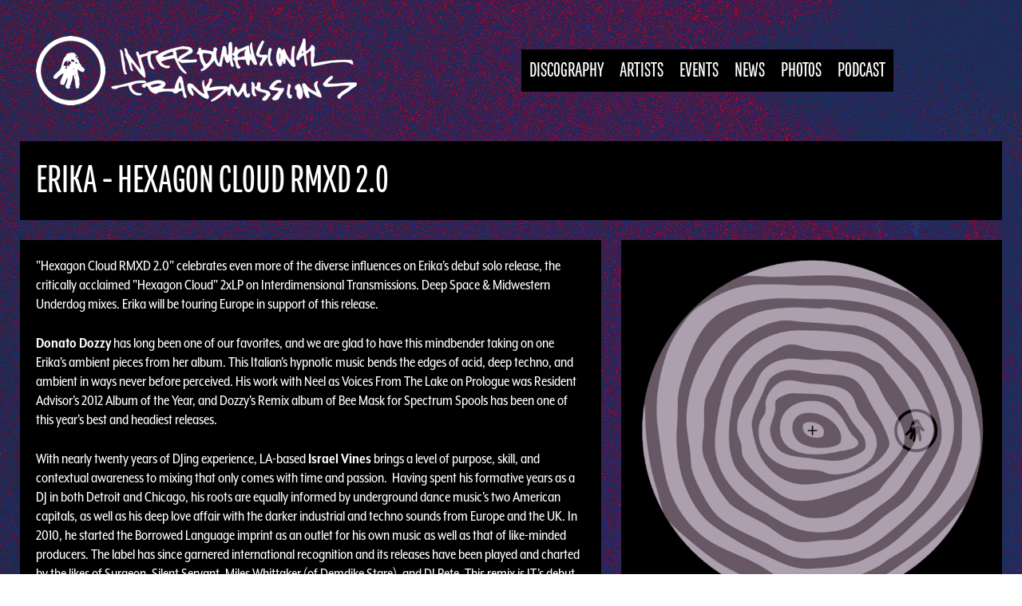

--- FILE ---
content_type: text/html; charset=UTF-8
request_url: https://interdimensionaltransmissions.com/discography/it-32-erika-hexagon-cloud-rmxd-20
body_size: 10546
content:
<!DOCTYPE html>
<html lang="en" dir="ltr" prefix="content: http://purl.org/rss/1.0/modules/content/  dc: http://purl.org/dc/terms/  foaf: http://xmlns.com/foaf/0.1/  og: http://ogp.me/ns#  rdfs: http://www.w3.org/2000/01/rdf-schema#  schema: http://schema.org/  sioc: http://rdfs.org/sioc/ns#  sioct: http://rdfs.org/sioc/types#  skos: http://www.w3.org/2004/02/skos/core#  xsd: http://www.w3.org/2001/XMLSchema# " class="no-js adaptivetheme">
  <head>
    
    <meta charset="utf-8" />
<meta name="title" content="Erika - Hexagon Cloud RMXD 2.0 | Interdimensional Transmissions" />
<meta name="geo.placename" content="Detroit" />
<meta property="og:site_name" content="Interdimensional Transmissions" />
<link rel="canonical" href="https://interdimensionaltransmissions.com/discography/it-32-erika-hexagon-cloud-rmxd-20" />
<meta property="fb:pages" content="5853903765" />
<meta name="twitter:site" content="@ithqdetroit" />
<meta name="description" content="&quot;Hexagon Cloud RMXD 2.0&quot; celebrates even more of the diverse influences on Erika&#039;s debut solo release, the critically acclaimed &quot;Hexagon Cloud&quot; 2xLP on Interdimensional Transmissions. Deep Space &amp; Midwestern Underdog mixes. Erika will be touring Europe in support of this release." />
<meta property="og:url" content="https://interdimensionaltransmissions.com/discography/it-32-erika-hexagon-cloud-rmxd-20" />
<meta property="og:title" content="Erika - Hexagon Cloud RMXD 2.0" />
<meta name="twitter:creator" content="@ithqdetroit" />
<link rel="image_src" href="https://interdimensionaltransmissions.com/sites/default/files/releases/it-32-label-v2-back.png" />
<meta property="og:description" content="&quot;Hexagon Cloud RMXD 2.0&quot; celebrates even more of the diverse influences on Erika&#039;s debut solo release, the critically acclaimed &quot;Hexagon Cloud&quot; 2xLP on Interdimensional Transmissions. Deep Space &amp; Midwestern Underdog mixes. Erika will be touring Europe in support of this release." />
<meta name="twitter:image" content="https://interdimensionaltransmissions.com/sites/default/files/releases/it-32-label-v2-back.png" />
<meta name="twitter:image:height" content="1000" />
<meta name="twitter:image:width" content="1000" />
<meta property="og:image" content="https://interdimensionaltransmissions.com/sites/default/files/releases/it-32-label-v2-back.png" />
<meta property="og:image:url" content="https://interdimensionaltransmissions.com/sites/default/files/releases/it-32-label-v2-back.png" />
<meta property="og:image:secure_url" content="https://interdimensionaltransmissions.com/sites/default/files/releases/it-32-label-v2-back.png" />
<meta property="og:image:width" content="1000" />
<meta property="og:image:height" content="1000" />
<meta property="og:image:alt" content="Interdimensional Transmissions" />
<meta name="Generator" content="Drupal 8 (https://www.drupal.org)" />
<meta name="MobileOptimized" content="width" />
<meta name="HandheldFriendly" content="true" />
<meta name="viewport" content="width=device-width, initial-scale=1.0" />
<link rel="shortcut icon" href="/sites/default/files/ithq_favicon_0.ico" type="image/vnd.microsoft.icon" />
<link rel="revision" href="https://interdimensionaltransmissions.com/discography/it-32-erika-hexagon-cloud-rmxd-20" />

    <link rel="dns-prefetch" href="//cdnjs.cloudflare.com"><title>Erika - Hexagon Cloud RMXD 2.0 | Interdimensional Transmissions</title>
    <link rel="stylesheet" media="all" href="/sites/default/files/css/css_zqKIvsNf0MMhDRlw7t8utsHZ0c1WWCbpMzIqCgQU-0A.css?rt1ccs" />
<link rel="stylesheet" media="all" href="/sites/default/files/css/css_BAc2vIh4Cfo9GGeQ3BIkhU1yq_-PkOTNXD067N_R1x8.css?rt1ccs" />

    <script src="/core/assets/vendor/modernizr/modernizr.min.js?v=3.3.1"></script>
<script src="//use.typekit.net/rjd6nwh.js"></script>
<script src="/sites/default/files/js/js_FhIDO4W2KgnZw5-iPzjGBun79iGIurB476_ceDcg6nE.js"></script>

  </head><body role="document" class="layout-type--page-layout user-logged-out path-not-frontpage path-node path-discography-it-32-erika-hexagon-cloud-rmxd-20 page-node-type--release site-name--interdimensional-transmissions theme-name--ithq">
        <a href="#block-ithq-content" class="visually-hidden focusable skip-link">Skip to main content</a>
    
      <div class="dialog-off-canvas-main-canvas" data-off-canvas-main-canvas>
    
<div class="page js-layout">
  <div data-at-row="header" class="l-header l-row">
  
  <header class="l-pr page__row pr-header regions-multiple" role="banner" id="masthead">
    <div class="l-rw regions container pr-header__rw arc--2 hr--1-2" data-at-regions="">
      <div  data-at-region="1" data-at-block-count="2" class="l-r region pr-header__header-first" id="rid-header-first"><div id="block-ithq-branding" class="l-bl block block-branding block-config-provider--system block-plugin-id--system-branding-block has-logo" id="system-branding-block">
  <div class="block__inner block-branding__inner">

    <div class="block__content block-branding__content site-branding"><a href="/" title="Home" itemprop="url" rel="home" class="site-branding__logo-link"><img src="/sites/default/files/it-logo-s_0.png" alt="Home" itemprop="logo" class="site-branding__logo-img" /></a></div></div>
</div>
</div><div  data-at-region="2" data-at-block-count="1" class="l-r region pr-header__header-second" id="rid-header-second"><svg style="display:none;">
    <symbol id="rm-toggle__icon--open" viewBox="0 0 1792 1792" preserveAspectRatio="xMinYMid meet">
    <path class="rm-toggle__icon__path" d="M1664 1344v128q0 26-19 45t-45 19h-1408q-26 0-45-19t-19-45v-128q0-26 19-45t45-19h1408q26 0 45 19t19 45zm0-512v128q0 26-19 45t-45 19h-1408q-26 0-45-19t-19-45v-128q0-26 19-45t45-19h1408q26 0 45 19t19 45zm0-512v128q0 26-19 45t-45 19h-1408q-26 0-45-19t-19-45v-128q0-26 19-45t45-19h1408q26 0 45 19t19 45z"/>
  </symbol>
    <symbol id="rm-toggle__icon--close" viewBox="0 0 1792 1792" preserveAspectRatio="xMinYMid meet">
    <path class="rm-toggle__icon__path" d="M1490 1322q0 40-28 68l-136 136q-28 28-68 28t-68-28l-294-294-294 294q-28 28-68 28t-68-28l-136-136q-28-28-28-68t28-68l294-294-294-294q-28-28-28-68t28-68l136-136q28-28 68-28t68 28l294 294 294-294q28-28 68-28t68 28l136 136q28 28 28 68t-28 68l-294 294 294 294q28 28 28 68z"/>
  </symbol>
</svg>
<nav role="navigation" aria-labelledby="block-ithq-main-menu-menu" id="block-ithq-main-menu" class="l-bl rm-block rm-config-provider--system rm-plugin-id--system-menu-block-main js-hide" id="system-menu-blockmain">
  <div class="rm-block__inner">
    <div class="rm-toggle">
      <button href="#rm-content" class="rm-toggle__link un-button" role='button' aria-controls="rm-content" aria-expanded="false">
                <svg class="rm-toggle__icon">
          <use id="rm-toggle__icon--use" xlink:href="#rm-toggle__icon--open"></use>
        </svg>
                <span class="rm-toggle__label" id="block-ithq-main-menu-menu">Main menu</span>
      </button>
    </div><div class="rm-block__content" id="rm-content">
        <span id="rm-accordion-trigger" class="hidden">
            <button class="rm-accordion-trigger un-button" role='button' aria-controls="child-menu" aria-expanded="false">
              <svg class="rm-accordion-trigger__icon" viewBox="0 0 1792 1792" preserveAspectRatio="xMinYMid meet"><path d="M1600 736v192q0 40-28 68t-68 28h-416v416q0 40-28 68t-68 28h-192q-40 0-68-28t-28-68v-416h-416q-40 0-68-28t-28-68v-192q0-40 28-68t68-28h416v-416q0-40 28-68t68-28h192q40 0 68 28t28 68v416h416q40 0 68 28t28 68z"/></svg>
                            <span class="visually-hidden">Toggle sub-menu</span>
            </button>
          </span>
    <ul class="menu odd menu-level-1 menu-name--main">      
                          
      
            <li class="menu__item menu__item--active-trail menu__item-title--discography" id="menu-name--main__discography">

        <span class="menu__link--wrapper">
          <a href="/discography" class="menu__link" data-drupal-link-system-path="discography">Discography</a>
        </span>

        
      </li>      
                          
      
            <li class="menu__item menu__item-title--artists" id="menu-name--main__artists">

        <span class="menu__link--wrapper">
          <a href="/artists" class="menu__link" data-drupal-link-system-path="artists">Artists</a>
        </span>

        
      </li>      
                          
      
            <li class="menu__item menu__item-title--events" id="menu-name--main__events">

        <span class="menu__link--wrapper">
          <a href="/events" class="menu__link" data-drupal-link-system-path="events">Events</a>
        </span>

        
      </li>      
                          
      
            <li class="menu__item menu__item-title--news" id="menu-name--main__news">

        <span class="menu__link--wrapper">
          <a href="/news" class="menu__link" data-drupal-link-system-path="news">News</a>
        </span>

        
      </li>      
                          
      
            <li class="menu__item menu__item-title--photos" id="menu-name--main__photos">

        <span class="menu__link--wrapper">
          <a href="/gallery" class="menu__link" data-drupal-link-system-path="gallery">Photos</a>
        </span>

        
      </li>      
                          
      
            <li class="menu__item menu__item-title--podcast" id="menu-name--main__podcast">

        <span class="menu__link--wrapper">
          <a href="/podcast" class="menu__link" data-drupal-link-system-path="podcast">Podcast</a>
        </span>

        
      </li></ul>
  

</div></div>
</nav>
</div>
    </div>
  </header>
  
</div>
<div data-at-row="highlighted" class="l-highlighted l-row">
  
  <div class="l-pr page__row pr-highlighted" id="highlighted">
    <div class="l-rw regions container pr-highlighted__rw arc--1 hr--1" data-at-regions="">
      <div  data-at-region="1" data-at-block-count="1" class="l-r region pr-highlighted__highlighted" id="rid-highlighted"><div class="l-bl block--messages" id="system-messages-block" data-drupal-messages><div data-drupal-messages-fallback class="hidden"></div></div></div>
    </div>
  </div>
  
</div>
<div data-at-row="content-prefix" class="l-content-prefix l-row">
  
  <div class="l-pr page__row pr-content-prefix" id="content-prefix">
    <div class="l-rw regions container pr-content-prefix__rw arc--1 hr--1" data-at-regions="">
      <div  data-at-region="1" data-at-block-count="1" class="l-r region pr-content-prefix__content-prefix" id="rid-content-prefix"><div class="views-element-container l-bl block block-config-provider--views block-plugin-id--views-block-common-block-1" id="block-views-block-common-block-1"id="views-blockcommon-block-1">
  <div class="block__inner">

    <div class="block__content"><div class="element-container-wrapper"><div class="view view-common view-id-common view-display-id-block_1 js-view-dom-id-da6c63f3043babb74ce3d069f5e1e02b52216156fca2f1828a0bdd63fa0a55dd">
  
    
      
      <div class="view-content view-rows">
          <div class="views-row">
    <div class="views-field views-field-title"><span class="field-content"><h1 class=".node__title">Erika - Hexagon Cloud RMXD 2.0</h1></span></div>
  </div>

    </div>
  
          </div>
</div>
</div></div>
</div>
</div>
    </div>
  </div>
  
</div>
<div data-at-row="main" class="l-main l-row">
  
  <div class="l-pr page__row pr-main regions-multiple" id="main-content">
    <div class="l-rw regions container pr-main__rw arc--2 hr--1-3" data-at-regions="">
      <div  data-at-region="1" data-at-block-count="3" class="l-r region pr-main__content" id="rid-content"><main id="block-ithq-content" class="l-bl block block-main-content" role="main" id="system-main-block">
  
  <article role="article" about="/discography/it-32-erika-hexagon-cloud-rmxd-20" class="node node--id-60 node--type-release node--view-mode-full">
  <div class="node__container">

    <header class="node__header"><h1 class="node__title"><span class="field field-name-title field-formatter-string field-type-string field-label-hidden">Erika - Hexagon Cloud RMXD 2.0</span>
</h1></header>

    <div class="node__content"><div class="clearfix text-formatted field field-node--body field-formatter-text-default field-name-body field-type-text-with-summary field-label-hidden has-single"><div class="field__items"><div class="field__item"><p>"Hexagon Cloud RMXD 2.0" celebrates even more of the diverse influences on Erika's debut solo release, the critically acclaimed "Hexagon Cloud" 2xLP on Interdimensional Transmissions. Deep Space &amp; Midwestern Underdog mixes. Erika will be touring Europe in support of this release.</p>

<p><strong>Donato Dozzy</strong> has long been one of our favorites, and we are glad to have this mindbender taking on one Erika's ambient pieces from her album. This Italian's hypnotic music bends the edges of acid, deep techno, and ambient in ways never before perceived. His work with Neel as Voices From The Lake on Prologue was Resident Advisor's 2012 Album of the Year, and Dozzy's Remix album of Bee Mask for Spectrum Spools has been one of this year's best and headiest releases.</p>

<p>With nearly twenty years of DJing experience, LA-based<strong> Israel Vines</strong> brings a level of purpose, skill, and contextual awareness to mixing that only comes with time and passion.  Having spent his formative years as a DJ in both Detroit and Chicago, his roots are equally informed by underground dance music's two American capitals, as well as his deep love affair with the darker industrial and techno sounds from Europe and the UK. In 2010, he started the Borrowed Language imprint as an outlet for his own music as well as that of like-minded producers. The label has since garnered international recognition and its releases have been played and charted by the likes of Surgeon, Silent Servant, Miles Whittaker (of Demdike Stare), and DJ Pete. This remix is IT's debut for the Midwest freak known as Israel Vines. Very soon Interdimensional Transmissions will be unveiling its new sublabel Eye Teeth, with its inaugural and follow-up releases being from Izzy.</p>

<p><strong>Outer Space</strong> are at their core John Elliot and Andrew Veres. Mastermind behind the exploratory missives of Outer Space, Imaginary Softwoods and MIST; curator of the celebrated Spectrum Spools record label; and member of the now legendary band Emeralds (Pitchfork Best New Album 2010, broke up 2013), John Elliott has been a leading figure in the 21st century synth-revival, and returning experimental music to the heart of electronic music consciousness. We are proud to present their first direct foray into Techno, though their mix of Erika is still appropriately quite cosmic. This is pure synthesizer music. Outer Space will warm up for Chris &amp; Cosey, along with Jamal Moss, in Chicago on January 9th.</p>

<p><strong>Patrick Russell</strong> is a true veteran of the underground, perhaps one of the last unsung heroes of a now lost era in the Midwest. He magically transforms the diaspora of pure jack energy into a fluent sonic dialog that never fails to devastate the dance floor. A Detroit-bred DJ, artist and producer since the early 90's, Patrick has now made Brooklyn his home. His resume highlights include everything from an exclusive opening for Jeff Mills in Detroit in 2007, performing at the 2001&amp; 2008 DEMF/Movement festivals, to decorating and performing at the inaugural and now legendary leaky warehouse No Way Back. His consummate taste and ecstatic yet disciplined execution have created a respect that cannot be purchased. Patrick is not just one to watch, he is one to be experienced. This is one of his few and very rare remixes.</p>

<p><strong>Erika</strong> dreams on the cellular level, or perhaps of transdimensional intelligences moving through strange patterns on celestial objects, working towards a mysterious goal. Her connection to the dreamworld becomes concrete in her approach to music, simultaneously so solid and yet so ethereal.  Erika still finds time to accomplish many things in her waking hours, such as being a member of Ectomorph, co-conspirator of Detroit's Interdimensional Transmissions record label, DJing with vinyl, making music with her pet machines, and running erika.net - a freeform streaming radio station. Erika.net celebrates it's 14th year this year, being one of the very first radio stations to be an iTunes preset. From 1993 through 1999, Erika was very involved in WCBN in Ann Arbor, as a freeform and jazz DJ, and Program Director.</p>

<p>The daughter of a famed scientist and already running a well known BBS from her bedroom by the time she was 12, Erika is no stranger to expressing her ideas through technology. In 1997 she was handed a TR-606 and asked to join Ectomorph, and has since become an electronic musician of the highest order, focusing on analog synthesis, with live hardware sequencing that allows transformation over time and a deep depth of tone.</p>

<p>Erika will be in Europe for her all-analog-no-computer "Hexagon Cloud" live tour launching at Tresor on December 6th, her Berlin solo debut.</p></div></div>
</div>
<div class="views-element-container element-container-wrapper"></div>
</div></div>
</article>

  
</main>
<div class="views-element-container l-bl block block-config-provider--views block-plugin-id--views-block-related-releases-block-2 has-title" id="block-views-block-related-releases-block-2" role="region" aria-labelledby="block-views-block-related-releases-block-2-title"id="views-blockrelated-releases-block-2">
  <div class="block__inner">

    <h2  class="block__title" id="block-views-block-related-releases-block-2-title"><span>Hexagon Cloud</span></h2><div class="block__content"><div class="element-container-wrapper"><div class="view view-related-releases view-id-related_releases view-display-id-block_2 js-view-dom-id-f09bbefb17bf598843f81292982493f80e96742f2c4f00e63342534a4ecfb5dd">
  
    
      
      <div class="view-content view-rows">
          <div class="views-view-grid horizontal cols-5 clearfix">
            <div class="views-row clearfix row-1">
                  <div class="views-col col-1" style="width: 20%;">
            <div class="views-field views-field-field-image"><div class="field-content"><a href="/discography/it-32-erika-hexagon-cloud-rmxd-20"><img src="/sites/default/files/styles/medium/public/releases/it-32-label-v2-back.png?itok=5RYIXijp" width="220" height="220" alt="" typeof="foaf:Image" class="image-style-medium" />

</a></div></div><div class="views-field views-field-field-matrix-number"><div class="field-content"><a href="/discography/it-32-erika-hexagon-cloud-rmxd-20" hreflang="en">IT 32</a></div></div><div class="views-field views-field-title"><span class="field-content"><a href="/discography/it-32-erika-hexagon-cloud-rmxd-20" hreflang="en">Erika - Hexagon Cloud RMXD 2.0</a></span></div>
          </div>
                  <div class="views-col col-2" style="width: 20%;">
            <div class="views-field views-field-field-image"><div class="field-content"><a href="/discography/it-31-erika-hexagon-cloud-rmxd"><img src="/sites/default/files/styles/medium/public/releases/it31-1000a_0.jpg?itok=cggk-MuM" width="220" height="220" alt="" typeof="foaf:Image" class="image-style-medium" />

</a></div></div><div class="views-field views-field-field-matrix-number"><div class="field-content"><a href="/discography/it-31-erika-hexagon-cloud-rmxd" hreflang="en">IT 31</a></div></div><div class="views-field views-field-title"><span class="field-content"><a href="/discography/it-31-erika-hexagon-cloud-rmxd" hreflang="en">Erika - Hexagon Cloud RMXD</a></span></div>
          </div>
                  <div class="views-col col-3" style="width: 20%;">
            <div class="views-field views-field-field-image"><div class="field-content"><a href="/discography/it-30-erika-hexagon-cloud"><img src="/sites/default/files/styles/medium/public/releases/it30pic-1000-v2.jpg?itok=Jp8vnu7V" width="220" height="220" alt="" typeof="foaf:Image" class="image-style-medium" />

</a></div></div><div class="views-field views-field-field-matrix-number"><div class="field-content"><a href="/discography/it-30-erika-hexagon-cloud" hreflang="en">IT 30</a></div></div><div class="views-field views-field-title"><span class="field-content"><a href="/discography/it-30-erika-hexagon-cloud" hreflang="en">Erika - Hexagon Cloud</a></span></div>
          </div>
              </div>
      </div>

    </div>
  
          </div>
</div>
</div></div>
</div>
<div class="views-element-container l-bl block block-config-provider--views block-plugin-id--views-block-releases-block-6 has-title" id="block-views-block-releases-block-6" role="region" aria-labelledby="block-views-block-releases-block-6-title"id="views-blockreleases-block-6">
  <div class="block__inner">

    <h2  class="block__title" id="block-views-block-releases-block-6-title"><span>Artist Profile</span></h2><div class="block__content"><div class="element-container-wrapper"><div class="view view-releases view-id-releases view-display-id-block_6 js-view-dom-id-5b18d77853268e6580d5afe414f326b5ea89f0805b3d4bb557c7f8b8d325e063">
  
    
      
      <div class="view-content view-rows">
          <div class="views-view-grid horizontal cols-4 clearfix">
            <div class="views-row clearfix row-1">
                  <div class="views-col col-1" style="width: 25%;">
            <div class="views-field views-field-field-image-1"><div class="field-content"><a href="/artists/patrick-russell"><img src="/sites/default/files/styles/medium/public/artists/patrick_russell.jpg?itok=TYbF9t8Z" width="220" height="220" alt="Patrick Russell at No Way Back" typeof="foaf:Image" class="image-style-medium" />

</a></div></div><div class="views-field views-field-title"><span class="field-content"><a href="/artists/patrick-russell" hreflang="en">Patrick Russell</a></span></div>
          </div>
                  <div class="views-col col-2" style="width: 25%;">
            <div class="views-field views-field-field-image-1"><div class="field-content"><a href="/artists/erika"><img src="/sites/default/files/styles/medium/public/artists/erika-live-nwb.jpg?itok=Uz17qrX6" width="220" height="220" alt="Erika live at No Way Back" typeof="foaf:Image" class="image-style-medium" />

</a></div></div><div class="views-field views-field-title"><span class="field-content"><a href="/artists/erika" hreflang="en">Erika</a></span></div>
          </div>
                  <div class="views-col col-3" style="width: 25%;">
            <div class="views-field views-field-field-image-1"><div class="field-content"><a href="/artists/israel-vines"><img src="/sites/default/files/styles/medium/public/artists/israel-vines-1.jpg?itok=xAzfFjfU" width="220" height="220" alt="Israel Vines portrait" typeof="foaf:Image" class="image-style-medium" />

</a></div></div><div class="views-field views-field-title"><span class="field-content"><a href="/artists/israel-vines" hreflang="en">Israel Vines</a></span></div>
          </div>
              </div>
      </div>

    </div>
  
      
          </div>
</div>
</div></div>
</div>
</div><div  data-at-region="3" data-at-block-count="2" class="l-r region pr-main__sidebar-second" id="rid-sidebar-second"><div class="views-element-container l-bl block block-config-provider--views block-plugin-id--views-block-releases-block-5" id="block-views-block-releases-block-5"id="views-blockreleases-block-5">
  <div class="block__inner">

    <div class="block__content"><div class="element-container-wrapper"><div class="view view-releases view-id-releases view-display-id-block_5 js-view-dom-id-5f840eb6dcd6d4e96fd4de985ead27fc01ddb18d919f0febb70f88e49e2b882a">
  
    
      
      <div class="view-content view-rows">
          <div class="views-row">
    <div class="views-field views-field-field-image"><div class="field-content"><a href="https://interdimensionaltransmissions.com/sites/default/files/releases/it-32-label-v2-back.png" title="Erika - Hexagon Cloud RMXD 2.0" data-colorbox-gallery="gallery-release-60-1BwCbW5DW-k" class="colorbox" data-cbox-img-attrs="{&quot;alt&quot;:&quot;&quot;}"><img src="/sites/default/files/styles/extra_large_640_x_640/public/releases/it-32-label-v2-back.png?itok=BPmuMF5w" width="640" height="640" alt="" typeof="foaf:Image" class="image-style-extra-large-640-x-640" />

</a>
</div></div><div class="views-field views-field-field-release-date"><div class="field-content"><p><br />IT 32
<br />Interdimensional Transmissions
<br /><time datetime="00Z" class="datetime">February 17, 2014</time>

</p></div></div><div class="views-field views-field-field-link-bandcamp"><div class="field-content xlink"><p><a class="bandcamplink" href="https://ithq.bandcamp.com/album/hexagon-cloud-rmxd-20-it-32">Buy it on Bandcamp »</a></p></div></div><div class="views-field views-field-field-tracl-list"><div class="field-content"><h3>Track Listing</h3>
<p>Early Warning Starfield (Donato Dozzy Spiral Synthi Mix)<br />
Gardeners (Israel Vines Remix)<br />
Tow Ride (Outer Space Remix)<br />
North Hex (Patrick Russell Reshape)</p></div></div>
  </div>

    </div>
  
      
          </div>
</div>
</div></div>
</div>
</div>
    </div>
  </div>
  
</div>
<div data-at-row="subfeatures" class="l-subfeatures l-row">
  
  <div class="l-pr page__row pr-subfeatures regions-multiple" id="sub-features">
    <div class="l-rw regions container pr-subfeatures__rw arc--3 hr--1-3-4" data-at-regions="">
      <div  data-at-region="1" data-at-block-count="1" class="l-r region pr-subfeatures__subfeatures-first" id="rid-subfeatures-first"><div class="views-element-container l-bl block block-config-provider--views block-plugin-id--views-block-releases-block-3 has-title" id="block-views-block-releases-block-3" role="region" aria-labelledby="block-views-block-releases-block-3-title"id="views-blockreleases-block-3">
  <div class="block__inner">

    <h2  class="block__title" id="block-views-block-releases-block-3-title"><span>Releases</span></h2><div class="block__content"><div class="element-container-wrapper"><div class="view view-releases view-id-releases view-display-id-block_3 js-view-dom-id-47413160c899e6178f2d3ca82e6422c24a85aae817ffb37640523ec451136886">
  
    
      
      <div class="view-content view-rows">
          <div class="views-view-grid vertical cols-4 clearfix">
            <div class="itdiscofooter views-col clearfix col-1">
                  <div class="views-row row-1">
            <div class="views-field views-field-field-matrix-number"><div class="field-content"><span><a href="/discography/it-1-ectomorph-subsonic-vibrations" hreflang="en">IT 1</a></span></div></div>
          </div>
                  <div class="views-row row-2">
            <div class="views-field views-field-field-matrix-number"><div class="field-content"><span><a href="/discography/it-2-ectomorph-stark" hreflang="en">IT 2</a></span></div></div>
          </div>
                  <div class="views-row row-3">
            <div class="views-field views-field-field-matrix-number"><div class="field-content"><span><a href="/discography/it-3-ectomorph-abstraction" hreflang="en">IT 3</a></span></div></div>
          </div>
                  <div class="views-row row-4">
            <div class="views-field views-field-field-matrix-number"><div class="field-content"><span><a href="/discography/it-4-from-beyond-volume-1" hreflang="en">IT 4</a></span></div></div>
          </div>
                  <div class="views-row row-5">
            <div class="views-field views-field-field-matrix-number"><div class="field-content"><span><a href="/discography/it-5-from-beyond-volume-2" hreflang="en">IT 5</a></span></div></div>
          </div>
                  <div class="views-row row-6">
            <div class="views-field views-field-field-matrix-number"><div class="field-content"><span><a href="/discography/it-6-from-beyond-volume-3" hreflang="en">IT 6</a></span></div></div>
          </div>
                  <div class="views-row row-7">
            <div class="views-field views-field-field-matrix-number"><div class="field-content"><span><a href="/discography/it-7-from-beyond-volume-4" hreflang="en">IT 7</a></span></div></div>
          </div>
                  <div class="views-row row-8">
            <div class="views-field views-field-field-matrix-number"><div class="field-content"><span><a href="/discography/it-8-from-beyond-cd" hreflang="en">IT 8</a></span></div></div>
          </div>
                  <div class="views-row row-9">
            <div class="views-field views-field-field-matrix-number"><div class="field-content"><span><a href="/discography/it-9-i-f-space-invaders" hreflang="en">IT 9</a></span></div></div>
          </div>
                  <div class="views-row row-10">
            <div class="views-field views-field-field-matrix-number"><div class="field-content"><span><a href="/discography/it-10-i-f-man-from-pack" hreflang="en">IT 10</a></span></div></div>
          </div>
                  <div class="views-row row-11">
            <div class="views-field views-field-field-matrix-number"><div class="field-content"><span><a href="/discography/it-11-i-f-theme-from-pack" hreflang="en">IT 11</a></span></div></div>
          </div>
                  <div class="views-row row-12">
            <div class="views-field views-field-field-matrix-number"><div class="field-content"><span><a href="/discography/it-12-gd-luxxe-20th-door" hreflang="en">IT 12</a></span></div></div>
          </div>
                  <div class="views-row row-13">
            <div class="views-field views-field-field-matrix-number"><div class="field-content"><span><a href="/discography/it-13-ectomorph-destroy-your-powercenters" hreflang="en">IT 13</a></span></div></div>
          </div>
                  <div class="views-row row-14">
            <div class="views-field views-field-field-matrix-number"><div class="field-content"><span><a href="/discography/it-14-gd-luxxe-21st-door-rmxd" hreflang="en">IT 14</a></span></div></div>
          </div>
                  <div class="views-row row-15">
            <div class="views-field views-field-field-matrix-number"><div class="field-content"><span><a href="/discography/it-15-ectomorph-breakthrough" hreflang="en">IT 15</a></span></div></div>
          </div>
                  <div class="views-row row-16">
            <div class="views-field views-field-field-matrix-number"><div class="field-content"><span><a href="/discography/it-16-gd-luxxe-21st-door" hreflang="en">IT 16</a></span></div></div>
          </div>
                  <div class="views-row row-17">
            <div class="views-field views-field-field-matrix-number"><div class="field-content"><span><a href="/discography/it-17-ectomorph-dada" hreflang="en">IT 17</a></span></div></div>
          </div>
              </div>
          <div class="itdiscofooter views-col clearfix col-2">
                  <div class="views-row row-1">
            <div class="views-field views-field-field-matrix-number"><div class="field-content"><span><a href="/discography/it-18-gd-luxxe-pain-7" hreflang="en">IT 18</a></span></div></div>
          </div>
                  <div class="views-row row-2">
            <div class="views-field views-field-field-matrix-number"><div class="field-content"><span><a href="/discography/it-19-perspects-third-and-final-report" hreflang="en">IT 19</a></span></div></div>
          </div>
                  <div class="views-row row-3">
            <div class="views-field views-field-field-matrix-number"><div class="field-content"><span><a href="/discography/it-20-perspects-skillset-parts" hreflang="en">IT 20</a></span></div></div>
          </div>
                  <div class="views-row row-4">
            <div class="views-field views-field-field-matrix-number"><div class="field-content"><span><a href="/discography/it-21-ectomorph-chromed-out" hreflang="en">IT 21</a></span></div></div>
          </div>
                  <div class="views-row row-5">
            <div class="views-field views-field-field-matrix-number"><div class="field-content"><span><a href="/discography/it-22-ibm-kill-bill" hreflang="en">IT 22</a></span></div></div>
          </div>
                  <div class="views-row row-6">
            <div class="views-field views-field-field-matrix-number"><div class="field-content"><span><a href="/discography/it-23-perspects-peopleskills" hreflang="en">IT 23</a></span></div></div>
          </div>
                  <div class="views-row row-7">
            <div class="views-field views-field-field-matrix-number"><div class="field-content"><span><a href="/discography/it-24-perspects-motorskills" hreflang="en">IT 24</a></span></div></div>
          </div>
                  <div class="views-row row-8">
            <div class="views-field views-field-field-matrix-number"><div class="field-content"><span><a href="/discography/it-25-goudron-stiletto" hreflang="en">IT 25</a></span></div></div>
          </div>
                  <div class="views-row row-9">
            <div class="views-field views-field-field-matrix-number"><div class="field-content"><span><a href="/discography/it-26-perspects-rmxd" hreflang="en">IT 26</a></span></div></div>
          </div>
                  <div class="views-row row-10">
            <div class="views-field views-field-field-matrix-number"><div class="field-content"><span><a href="/discography/it-27-alpha-606-electronica-afro-cubano" hreflang="en">IT 27</a></span></div></div>
          </div>
                  <div class="views-row row-11">
            <div class="views-field views-field-field-matrix-number"><div class="field-content"><span><a href="/discography/it-28-bmg-sal-p-credit-card" hreflang="en">IT 28</a></span></div></div>
          </div>
                  <div class="views-row row-12">
            <div class="views-field views-field-field-matrix-number"><div class="field-content"><span><a href="/discography/it-29-bmg-derek-plaslaiko-your-mother-home" hreflang="en">IT 29</a></span></div></div>
          </div>
                  <div class="views-row row-13">
            <div class="views-field views-field-field-matrix-number"><div class="field-content"><span><a href="/discography/it-30-erika-hexagon-cloud" hreflang="en">IT 30</a></span></div></div>
          </div>
                  <div class="views-row row-14">
            <div class="views-field views-field-field-matrix-number"><div class="field-content"><span><a href="/discography/it-31-erika-hexagon-cloud-rmxd" hreflang="en">IT 31</a></span></div></div>
          </div>
                  <div class="views-row row-15">
            <div class="views-field views-field-field-matrix-number"><div class="field-content"><span><a href="/discography/it-32-erika-hexagon-cloud-rmxd-20" hreflang="en">IT 32</a></span></div></div>
          </div>
                  <div class="views-row row-16">
            <div class="views-field views-field-field-matrix-number"><div class="field-content"><span><a href="/discography/it-33-bmg-derek-plaslaiko-true-story-detroit-groove" hreflang="en">IT 33</a></span></div></div>
          </div>
                  <div class="views-row row-17">
            <div class="views-field views-field-field-matrix-number"><div class="field-content"><span><a href="/discography/it-34-alpha-606-rmxd" hreflang="en">IT 34</a></span></div></div>
          </div>
              </div>
          <div class="itdiscofooter views-col clearfix col-3">
                  <div class="views-row row-1">
            <div class="views-field views-field-field-matrix-number"><div class="field-content"><span><a href="/discography/it-35-ibm-from-land-rape-honey-suppressed-tapes-1995-2005" hreflang="en">IT 35</a></span></div></div>
          </div>
                  <div class="views-row row-2">
            <div class="views-field views-field-field-matrix-number"><div class="field-content"><span><a href="/discography/it-36-alpha-606-afro-cuban-electronics" hreflang="en">IT 36</a></span></div></div>
          </div>
                  <div class="views-row row-3">
            <div class="views-field views-field-field-matrix-number"><div class="field-content"><span><a href="/discography/it-38-jasen-loveland-acid-series-vol-1" hreflang="en">IT 38</a></span></div></div>
          </div>
                  <div class="views-row row-4">
            <div class="views-field views-field-field-matrix-number"><div class="field-content"><span><a href="/discography/it-39-justin-cudmore-acid-series-vol-2" hreflang="en">IT 39</a></span></div></div>
          </div>
                  <div class="views-row row-5">
            <div class="views-field views-field-field-matrix-number"><div class="field-content"><span><a href="/discography/it-40-jordan-zawideh-acid-series-vol-3" hreflang="en">IT 40</a></span></div></div>
          </div>
                  <div class="views-row row-6">
            <div class="views-field views-field-field-matrix-number"><div class="field-content"><span><a href="/discography/it-41-bmg-derek-plaslaiko-acid-series-vol-4" hreflang="en">IT 41</a></span></div></div>
          </div>
                  <div class="views-row row-7">
            <div class="views-field views-field-field-matrix-number"><div class="field-content"><span><a href="/discography/it-42-ectomorph-stalker" hreflang="en">IT 42</a></span></div></div>
          </div>
                  <div class="views-row row-8">
            <div class="views-field views-field-field-matrix-number"><div class="field-content"><span><a href="/discography/it-43-pervocet-acid-series-vol-5" hreflang="en">IT 43</a></span></div></div>
          </div>
                  <div class="views-row row-9">
            <div class="views-field views-field-field-matrix-number"><div class="field-content"><span><a href="/discography/it-44-eris-drew-fluids-emotion" hreflang="en">IT 44</a></span></div></div>
          </div>
                  <div class="views-row row-10">
            <div class="views-field views-field-field-matrix-number"><div class="field-content"><span><a href="/discography/it-45-adam-arthur-television-sky" hreflang="en">IT 45</a></span></div></div>
          </div>
                  <div class="views-row row-11">
            <div class="views-field views-field-field-matrix-number"><div class="field-content"><span><a href="/discography/it-46-israel-vines-and-now-we-know-nothing" hreflang="en">IT 46</a></span></div></div>
          </div>
                  <div class="views-row row-12">
            <div class="views-field views-field-field-matrix-number"><div class="field-content"><span><a href="/discography/it-47-israel-vines-and-now-we-know-nothing-remixed" hreflang="en">IT 47</a></span></div></div>
          </div>
                  <div class="views-row row-13">
            <div class="views-field views-field-field-matrix-number"><div class="field-content"><span><a href="/discography/it-48-andy-toth-subspace" hreflang="en">IT 48</a></span></div></div>
          </div>
                  <div class="views-row row-14">
            <div class="views-field views-field-field-matrix-number"><div class="field-content"><span><a href="/discography/it-49-bileebob-star-crossed" hreflang="en">IT 49</a></span></div></div>
          </div>
                  <div class="views-row row-15">
            <div class="views-field views-field-field-matrix-number"><div class="field-content"><span><a href="/discography/it-50-erika-anevite-void" hreflang="en">IT 50</a></span></div></div>
          </div>
                  <div class="views-row row-16">
            <div class="views-field views-field-field-matrix-number"><div class="field-content"><span><a href="/discography/it-51-pervocet-acid-series-vol-6" hreflang="en">IT 51</a></span></div></div>
          </div>
                  <div class="views-row row-17">
            <div class="views-field views-field-field-matrix-number"><div class="field-content"><span><a href="/discography/it-52-erika-anevite-void-remixed" hreflang="en">IT 52</a></span></div></div>
          </div>
              </div>
          <div class="itdiscofooter views-col clearfix col-4">
                  <div class="views-row row-1">
            <div class="views-field views-field-field-matrix-number"><div class="field-content"><span><a href="/discography/it-53-neel-disco-quarantine-ep" hreflang="en">IT 53</a></span></div></div>
          </div>
                  <div class="views-row row-2">
            <div class="views-field views-field-field-matrix-number"><div class="field-content"><span><a href="/discography/it-54-love-letters-falling-star-ep" hreflang="en">IT 54</a></span></div></div>
          </div>
                  <div class="views-row row-3">
            <div class="views-field views-field-field-matrix-number"><div class="field-content"><span><a href="/discography/it-live-1-ectomorph-masonic-live" hreflang="en">IT LIVE 1</a></span></div></div>
          </div>
                  <div class="views-row row-4">
            <div class="views-field views-field-field-matrix-number"><div class="field-content"><span><a href="/discography/it-live-2-erika-filtered-sun-live" hreflang="en">IT LIVE 2</a></span></div></div>
          </div>
                  <div class="views-row row-5">
            <div class="views-field views-field-field-matrix-number"><div class="field-content"><span><a href="/discography/it-live-3-erika-live-no-way-back" hreflang="en">IT LIVE 3</a></span></div></div>
          </div>
                  <div class="views-row row-6">
            <div class="views-field views-field-field-matrix-number"><div class="field-content"><span><a href="/discography/it-live-4-raica-live-no-way-back" hreflang="en">IT LIVE 4</a></span></div></div>
          </div>
                  <div class="views-row row-7">
            <div class="views-field views-field-field-matrix-number"><div class="field-content"><span><a href="/discography/it-live-5-organic-dial-live-no-way-back" hreflang="en">IT LIVE 5</a></span></div></div>
          </div>
                  <div class="views-row row-8">
            <div class="views-field views-field-field-matrix-number"><div class="field-content"><span><a href="/discography/it-live-6-adam-arthur-live-no-way-back" hreflang="en">IT LIVE 6</a></span></div></div>
          </div>
                  <div class="views-row row-9">
            <div class="views-field views-field-field-matrix-number"><div class="field-content"><span><a href="/discography/teeth-1-israel-vines-wwkd" hreflang="en">TEETH-1</a></span></div></div>
          </div>
                  <div class="views-row row-10">
            <div class="views-field views-field-field-matrix-number"><div class="field-content"><span><a href="/discography/teeth-2-israel-vines-rmxd" hreflang="en">TEETH-2</a></span></div></div>
          </div>
                  <div class="views-row row-11">
            <div class="views-field views-field-field-matrix-number"><div class="field-content"><span><a href="/discography/teeth-3-israel-vines-gatekeepers" hreflang="en">TEETH-3</a></span></div></div>
          </div>
                  <div class="views-row row-12">
            <div class="views-field views-field-field-matrix-number"><div class="field-content"><span><a href="/discography/teeth-4-kgiv-mockingbird" hreflang="en">TEETH-4</a></span></div></div>
          </div>
                  <div class="views-row row-13">
            <div class="views-field views-field-field-matrix-number"><div class="field-content"><span><a href="/discography/teeth-5-alstadt-echo-reposed-nihilism" hreflang="en">TEETH-5</a></span></div></div>
          </div>
                  <div class="views-row row-14">
            <div class="views-field views-field-field-matrix-number"><div class="field-content"><span><a href="/discography/teeth-6-pascal-hetzel-reset" hreflang="en">TEETH-6</a></span></div></div>
          </div>
                  <div class="views-row row-15">
            <div class="views-field views-field-field-matrix-number"><div class="field-content"><span><a href="/discography/teeth-7-israel-vines-rage-appropriate" hreflang="en">TEETH-7</a></span></div></div>
          </div>
                  <div class="views-row row-16">
            <div class="views-field views-field-field-matrix-number"><div class="field-content"><span><a href="/discography/teeth-8-kgiv-regulatory-capture-ep" hreflang="en">TEETH-8</a></span></div></div>
          </div>
              </div>
      </div>

    </div>
  
      
          </div>
</div>
</div></div>
</div>
</div><div  data-at-region="3" data-at-block-count="1" class="l-r region pr-subfeatures__subfeatures-third" id="rid-subfeatures-third"><div class="views-element-container l-bl block block-config-provider--views block-plugin-id--views-block-artists-block-1 has-title" id="block-views-block-artists-block-1" role="region" aria-labelledby="block-views-block-artists-block-1-title"id="views-blockartists-block-1">
  <div class="block__inner">

    <h2  class="block__title" id="block-views-block-artists-block-1-title"><span>Artists</span></h2><div class="block__content"><div class="element-container-wrapper"><div class="view view-artists view-id-artists view-display-id-block_1 js-view-dom-id-fa250dc73450b0d5155fb602dd0456018cc15ed3fe483899a56fc73c4067740d">
  
    
      
      <div class="view-content view-rows">
      <div class="item-list">
    <ul>
          <li class="footer-artists item-list__item"><div class="views-field views-field-title"><span class="field-content"><a href="/artists/adam-arthur" hreflang="en">Adam Arthur</a></span></div></li>
          <li class="footer-artists item-list__item"><div class="views-field views-field-title"><span class="field-content"><a href="/artists/bmg" hreflang="en">BMG</a></span></div></li>
          <li class="footer-artists item-list__item"><div class="views-field views-field-title"><span class="field-content"><a href="/artists/carlos-souffront" hreflang="en">Carlos Souffront</a></span></div></li>
          <li class="footer-artists item-list__item"><div class="views-field views-field-title"><span class="field-content"><a href="/artists/derek-plaslaiko" hreflang="en">Derek Plaslaiko</a></span></div></li>
          <li class="footer-artists item-list__item"><div class="views-field views-field-title"><span class="field-content"><a href="/artists/ectomorph" hreflang="en">Ectomorph</a></span></div></li>
          <li class="footer-artists item-list__item"><div class="views-field views-field-title"><span class="field-content"><a href="/artists/erika" hreflang="en">Erika</a></span></div></li>
          <li class="footer-artists item-list__item"><div class="views-field views-field-title"><span class="field-content"><a href="/artists/israel-vines" hreflang="en">Israel Vines</a></span></div></li>
          <li class="footer-artists item-list__item"><div class="views-field views-field-title"><span class="field-content"><a href="/artists/patrick-russell" hreflang="en">Patrick Russell</a></span></div></li>
      </ul>
</div>

    </div>
  
          </div>
</div>
</div></div>
</div>
</div><div  data-at-region="4" data-at-block-count="1" class="l-r region pr-subfeatures__subfeatures-fourth" id="rid-subfeatures-fourth"><div id="block-more" class="l-bl block block-config-provider--block-content block-plugin-id--block-content-5d37d710-7f90-4644-a17a-4825a415eaa6 has-title block--type-basic block--view-mode-full" role="region" aria-labelledby="block-more-title"id="block-content5d37d710-7f90-4644-a17a-4825a415eaa6">
  <div class="block__inner">

    <h2  class="block__title" id="block-more-title"><span>More</span></h2><div class="block__content"><div class="clearfix text-formatted field field-block-content--body field-formatter-text-default field-name-body field-type-text-with-summary field-label-hidden has-single"><div class="field__items"><div class="field__item"><p><a href="https://ithq.bandcamp.com/">Bandcamp</a><br />
<a href="https://soundcloud.com/ithqdetroit/">SoundCloud</a><br />
<a href="https://www.instagram.com/ithqdetroit/">Instagram</a><br />
<a href="https://www.facebook.com/interdimensionaltransmissions">Facebook</a><br />
<a href="https://www.youtube.com/channel/UCEwwFsq1970NLYN7TFqqPdA">Youtube</a><br />
<a href="https://www.residentadvisor.net/promoter.aspx?id=1283">RA</a><br />
<a href="https://www.discogs.com/label/2839-Interdimensional-Transmissions">Discogs</a></p>

<p><a href="mailto:info@interdimensionaltransmissions.com">Email us (General)</a><br />
<a href="mailto:booking@interdimensionaltransmissions.com">Book an Artist</a></p>

<p style="margin-bottom:0;"><a href="https://0e69934d.sibforms.com/serve/[base64]">Email Newsletter</a></p>
</div></div>
</div>
</div></div>
</div>
</div>
    </div>
  </div>
  
</div>
<div data-at-row="footer" class="l-footer l-row">
  
  <footer class="l-pr page__row pr-footer" role="contentinfo" id="footer">
    <div class="l-rw regions container pr-footer__rw arc--1 hr--1" data-at-regions="">
      
    </div>
  </footer>
  
</div>

  <div data-at-row="attribution" class="l-attribution l-row"><div class="l-pr attribution"><div class="l-rw"><a href="//adaptivethemes.com" class="attribution__link" target="_blank">Design by Adaptivethemes.com</a></div></div></div>
</div>

  </div>

    
    <script type="application/json" data-drupal-selector="drupal-settings-json">{"ajaxPageState":{"theme":"ithq","libraries":"at_core\/at.accordion,at_core\/at.breakpoints,at_core\/at.responsivemenus,at_core\/at.settings,at_core\/at.typekit,colorbox\/colorbox,colorbox\/example1,ithq\/base,ithq\/color,ithq\/custom_css,ithq\/custom_css_file,ithq\/fontfaceobserver,ithq\/fonts,ithq\/ithq.layout.page,ithq\/jquery_ui,ithq\/responsive_menus,ithq\/responsive_menus_accordion,ithq\/responsive_menus_dropmenu,ithq\/responsive_menus_slidedown,ithq\/responsive_tables,ithq\/search,ithq\/taxonomy,ithq\/title_styles,ithq\/typekit_id,system\/base,views\/views.module"},"path":{"baseUrl":"\/","scriptPath":null,"pathPrefix":"","currentPath":"node\/60","currentPathIsAdmin":false,"isFront":false,"currentLanguage":"en"},"pluralDelimiter":"\u0003","ithq":{"at_responsivemenus":{"bp":"all and (min-width: 60.0625em)","default":"ms-slidedown","responsive":"ms-dropmenu","acd":{"acd_load":true,"acd_default":true,"acd_responsive":false,"acd_both":false}},"at_breakpoints":{"at_core_simple_wide":{"breakpoint":"wide","mediaquery":"all and (min-width: 60.0625em)"},"at_core_simple_tablet-isolate":{"breakpoint":"tablet-isolate","mediaquery":"all and (min-width: 45.0625em) and (max-width: 60em)"},"at_core_simple_mobile":{"breakpoint":"mobile","mediaquery":"all and (max-width: 45em)"}}},"colorbox":{"opacity":"0.85","current":"{current} of {total}","previous":"\u00ab Prev","next":"Next \u00bb","close":"Close","maxWidth":"98%","maxHeight":"98%","fixed":true,"mobiledetect":true,"mobiledevicewidth":"480px"},"user":{"uid":0,"permissionsHash":"206593423d0a8f3db9f0f18ef4089b29a96bb398bc6c662bb4829ceb09f56481"}}</script>
<script src="/sites/default/files/js/js_c6sBYcgPYd3dKKsqe7iP6GIHZvyCj-q66Ny81NMgZ7U.js"></script>
<script src="https://cdnjs.cloudflare.com/ajax/libs/fontfaceobserver/2.0.8/fontfaceobserver.js"></script>
<script src="/sites/default/files/js/js_G4K6wfohJENxm7f-tZEUj-sKDY9Ikgg-jGTvjplJcwY.js"></script>
<script src="https://cdnjs.cloudflare.com/ajax/libs/enquire.js/2.1.2/enquire.min.js"></script>
<script src="/sites/default/files/js/js_dd3Lm_vLS61axP3d21GCsaPbhFGIMcx0oBGIaBq7xoI.js"></script>

  </body>
</html>
